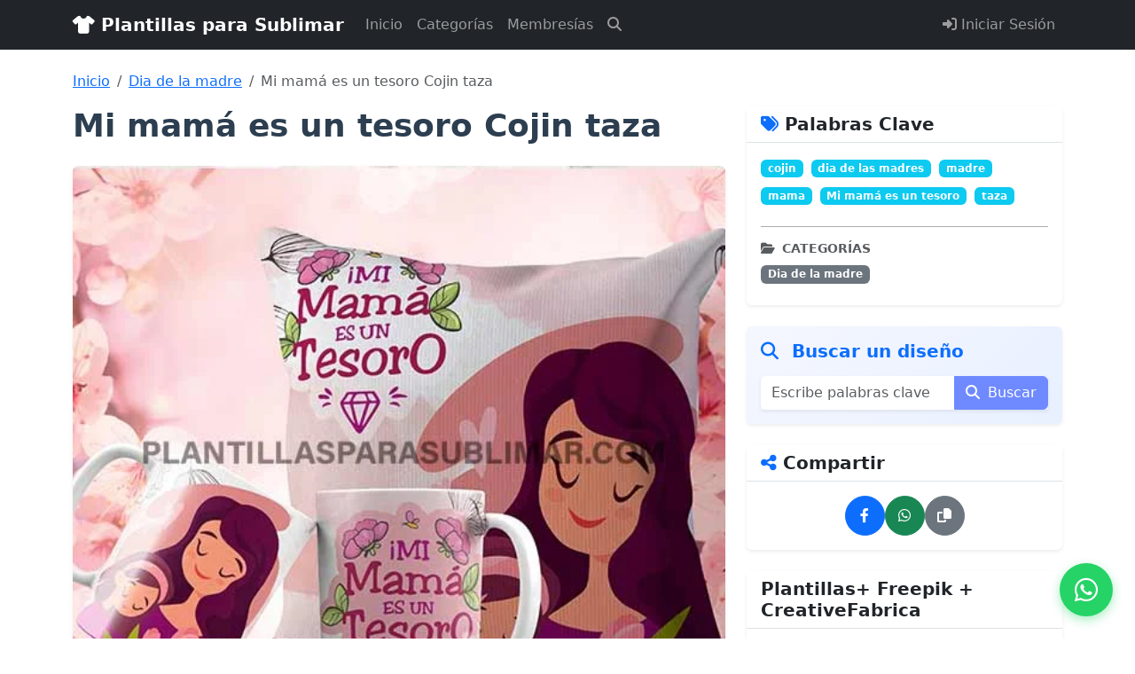

--- FILE ---
content_type: text/html; charset=UTF-8
request_url: https://plantillasparasublimar.com/mi-mama-es-un-tesoro-cojin-taza/
body_size: 14076
content:

















<!DOCTYPE html>
<html lang="es">
<head>
    <meta charset="UTF-8">
    <meta name="viewport" content="width=device-width, initial-scale=1.0">
    <title>Mi mamá es un tesoro Cojin taza - Plantillas Gratis - Plantillas para Sublimar</title>
<meta name="description" content="Descarga gratis: Mi mamá es un tesoro Cojin taza.     Plantilla  Mi mamá es un tesoro Cojin taza   Categoría Sublimación DIA DE  LA MADRE   Total diseños: 2   Formato del diseño...">
<meta property="og:title" content="Mi mamá es un tesoro Cojin taza - Plantillas Gratis">
<meta property="og:description" content="Descarga gratis: Mi mamá es un tesoro Cojin taza.     Plantilla  Mi mamá es un tesoro Cojin taza   Categoría Sublimación DIA DE  LA MADRE   Total diseños: 2   Formato del diseño...">
<meta property="og:url" content="https://plantillasparasublimar.com/mi-mama-es-un-tesoro-cojin-taza">
<meta property="og:type" content="article">
<meta property="og:site_name" content="Plantillas para Sublimar">
<meta property="og:image" content="https://plantillasparasublimar.com/wp-content/uploads/2021/04/Mi-mama-es-un-Tesora-Taza-Cojin-Sublimar.jpg">
<meta name="twitter:card" content="summary_large_image">
<meta name="twitter:title" content="Mi mamá es un tesoro Cojin taza - Plantillas Gratis">
<meta name="twitter:description" content="Descarga gratis: Mi mamá es un tesoro Cojin taza.     Plantilla  Mi mamá es un tesoro Cojin taza   Categoría Sublimación DIA DE  LA MADRE   Total diseños: 2   Formato del diseño...">
<meta name="twitter:image" content="https://plantillasparasublimar.com/wp-content/uploads/2021/04/Mi-mama-es-un-Tesora-Taza-Cojin-Sublimar.jpg">
    <link rel="dns-prefetch" href="//cdn.jsdelivr.net">
    <link rel="dns-prefetch" href="//cdnjs.cloudflare.com">
    <link rel="dns-prefetch" href="//fonts.googleapis.com">
    <link rel="dns-prefetch" href="//fonts.gstatic.com">
    <link rel="preconnect" href="https://cdn.jsdelivr.net" crossorigin>
    <link rel="preconnect" href="https://cdnjs.cloudflare.com" crossorigin>
    <link rel="preconnect" href="https://cdn.jsdelivr.net" crossorigin>
    <link rel="preconnect" href="https://cdnjs.cloudflare.com" crossorigin>
    <link rel="preconnect" href="https://fonts.googleapis.com">
    <link rel="preconnect" href="https://fonts.gstatic.com" crossorigin>
    <link rel="preload" href="https://plantillasparasublimar.com/assets/css/style.css" as="style">
    <link rel="stylesheet" href="https://plantillasparasublimar.com/assets/css/style.css">
    <!-- Cargar CSS no crítico de forma no bloqueante -->
    <link rel="preload" as="style" href="https://plantillasparasublimar.com/assets/css/download-protection.css">
    <link rel="stylesheet" href="https://plantillasparasublimar.com/assets/css/download-protection.css" media="print" onload="this.media='all'">
    <noscript><link rel="stylesheet" href="https://plantillasparasublimar.com/assets/css/download-protection.css"></noscript>
    <link rel="preload" as="style" href="https://cdn.jsdelivr.net/npm/bootstrap@5.3.0/dist/css/bootstrap.min.css" crossorigin="anonymous">
    <link rel="stylesheet" href="https://cdn.jsdelivr.net/npm/bootstrap@5.3.0/dist/css/bootstrap.min.css" media="print" onload="this.media='all'" crossorigin="anonymous">
    <noscript><link rel="stylesheet" href="https://cdn.jsdelivr.net/npm/bootstrap@5.3.0/dist/css/bootstrap.min.css" crossorigin="anonymous"></noscript>
    <link rel="preload" as="style" href="https://cdnjs.cloudflare.com/ajax/libs/font-awesome/6.4.0/css/all.min.css" crossorigin="anonymous">
    <link rel="stylesheet" href="https://cdnjs.cloudflare.com/ajax/libs/font-awesome/6.4.0/css/all.min.css" media="print" onload="this.media='all'" crossorigin="anonymous">
    <noscript><link rel="stylesheet" href="https://cdnjs.cloudflare.com/ajax/libs/font-awesome/6.4.0/css/all.min.css" crossorigin="anonymous"></noscript>
    <!-- Preload de fuentes usadas por Font Awesome para reducir el tiempo a texto visible -->
    <link rel="preload" as="font" type="font/woff2" crossorigin href="https://cdnjs.cloudflare.com/ajax/libs/font-awesome/6.4.0/webfonts/fa-solid-900.woff2">
    <link rel="preload" as="font" type="font/woff2" crossorigin href="https://cdnjs.cloudflare.com/ajax/libs/font-awesome/6.4.0/webfonts/fa-brands-400.woff2">
    <style>
        /* Evitar FOIT: mostrar fallback inmediatamente y hacer swap cuando cargue la webfont */
        @font-face {
            font-family: "Font Awesome 6 Free";
            font-style: normal;
            font-weight: 900;
            font-display: swap;
            src: url("https://cdnjs.cloudflare.com/ajax/libs/font-awesome/6.4.0/webfonts/fa-solid-900.woff2") format("woff2");
        }
        @font-face {
            font-family: "Font Awesome 6 Brands";
            font-style: normal;
            font-weight: 400;
            font-display: swap;
            src: url("https://cdnjs.cloudflare.com/ajax/libs/font-awesome/6.4.0/webfonts/fa-brands-400.woff2") format("woff2");
        }
    </style>
</head>
<body>
    <nav class="navbar navbar-expand-lg navbar-dark bg-dark">
        <div class="container">
            <a class="navbar-brand" href="https://plantillasparasublimar.com/">
                <i class="fas fa-tshirt"></i> Plantillas para Sublimar            </a>
            <button class="navbar-toggler" type="button" data-bs-toggle="collapse" data-bs-target="#navbarNav">
                <span class="navbar-toggler-icon"></span>
            </button>
            <div class="collapse navbar-collapse" id="navbarNav">
                <ul class="navbar-nav me-auto">
                    <li class="nav-item">
                        <a class="nav-link" href="https://plantillasparasublimar.com/">Inicio</a>
                    </li>
                    <li class="nav-item">
                        <a class="nav-link" href="https://plantillasparasublimar.com/categorias.php">Categorías</a>
                    </li>
                    <li class="nav-item">
                        <a class="nav-link" href="https://plantillasparasublimar.com/membresias.php">Membresías</a>
                    </li>
                    <li class="nav-item d-flex align-items-center">
                        <button class="btn btn-link nav-link p-0 ms-lg-2" type="button" data-bs-toggle="modal" data-bs-target="#searchModal" aria-label="Buscar">
                            <i class="fas fa-magnifying-glass"></i>
                        </button>
                    </li>
                </ul>
                <ul class="navbar-nav ms-auto">
                                            <li class="nav-item">
                            <a class="nav-link" href="https://plantillasparasublimar.com/auth/login.php">
                                <i class="fas fa-sign-in-alt"></i> Iniciar Sesión
                            </a>
                        </li>
                                    </ul>
            </div>
        </div>
    </nav>
    <div class="modal fade" id="searchModal" tabindex="-1" aria-labelledby="searchModalLabel" aria-hidden="true">
        <div class="modal-dialog modal-dialog-centered modal-lg">
            <div class="modal-content">
                <div class="modal-header border-0">
                    <h5 class="modal-title" id="searchModalLabel">Buscar plantillas</h5>
                    <button type="button" class="btn-close" data-bs-dismiss="modal" aria-label="Cerrar"></button>
                </div>
                <div class="modal-body">
                    <form action="https://plantillasparasublimar.com/buscar" method="get" class="search-modal-form">
                        <div class="input-group input-group-lg">
                            <span class="input-group-text bg-white"><i class="fas fa-search"></i></span>
                            <input type="search"
                                   name="q"
                                   class="form-control"
                                   placeholder="Ej. la casa navideña, taza png…"
                                   autocomplete="off"
                                   minlength="3"
                                   maxlength="100"
                                   required>
                            <button class="btn btn-primary" type="submit">Buscar</button>
                        </div>
                        <p class="mt-3 mb-0 text-muted small">
                            Escribe palabras clave del título para encontrar publicaciones rápidamente.
                        </p>
                    </form>
                </div>
            </div>
        </div>
    </div>
    <script>
        document.addEventListener('DOMContentLoaded', function () {
            var searchModal = document.getElementById('searchModal');
            if (!searchModal) return;
            searchModal.addEventListener('shown.bs.modal', function () {
                var input = searchModal.querySelector('input[name="q"]');
                if (input) input.focus();
            });
        });
    </script>
        <main class="container my-4">

<nav aria-label="breadcrumb"><ol class="breadcrumb"><li class="breadcrumb-item"><a href="https://plantillasparasublimar.com/">Inicio</a></li><li class="breadcrumb-item"><a href="https://plantillasparasublimar.com/?categoria=dia-de-la-madre">Dia de la madre</a></li><li class="breadcrumb-item active">Mi mamá es un tesoro Cojin taza</li></ol></nav><div class="row justify-content-center">
    <!-- CONTENIDO PRINCIPAL -->
    <div class="col-lg-8">
        <article class="publication-content">
            <!-- Header -->
            <header class="mb-4">
                <div class="d-flex justify-content-between align-items-start mb-3">
                    <h1 class="mb-0 fw-bold">Mi mamá es un tesoro Cojin taza</h1>
                    <div class="d-flex gap-2 align-items-center">
                                                                    </div>
                </div>
            </header>
            
            <!-- Media (Imagen/Galería) -->
                    <div class="mb-5">
            <div class="shadow-sm rounded overflow-hidden">
                <div class="watermark-container"><img src="https://plantillasparasublimar.com/wp-content/uploads/2021/04/Mi-mama-es-un-Tesora-Taza-Cojin-Sublimar.jpg" alt="Mi mamá es un tesoro Cojin taza" class="img-fluid img-fluid w-100" loading="eager" width="546" height="480"><div class="watermark-overlay"></div></div>            </div>
        </div>
                
            <!-- Compra / Descarga -->
                <div class="mb-5">
        
                        <div class="mt-3">
        <div class="alert alert-info border-0 shadow-sm mb-3 alert-permanent">
            <h6 class="fw-bold mb-2"><i class="fas fa-shopping-cart me-2"></i> Comprar este diseño · Descarga automática (.ZIP)</h6>
            <p class="mb-0">Precio: <strong>$2.00 USD</strong></p>
        </div>
        <div class="d-grid gap-2">
                            <form action="https://www.paypal.com/cgi-bin/webscr" method="post" class="d-grid">
                    <input type="hidden" name="cmd" value="_xclick">
                    <input type="hidden" name="business" value="plantillasparasublimar@hotmail.com">
                    <input type="hidden" name="item_name" value="Mi mamá es un tesoro Cojin taza">
                    <input type="hidden" name="amount" value="2.00">
                    <input type="hidden" name="currency_code" value="USD">
                    <input type="hidden" name="custom" value="purchase_post_620">
                    <input type="hidden" name="return" value="https://plantillasparasublimar.com/compras/confirm.php?post=620&amp;method=paypal&amp;token=abe4ba0b51042f75dc37d0c67c8e39012f6d894849c0470054be872fa4f3a673">
                    <input type="hidden" name="cancel_return" value="https://plantillasparasublimar.com/mi-mama-es-un-tesoro-cojin-taza">
                    <input type="hidden" name="rm" value="1">
                    <button type="submit" class="btn btn-primary w-100">
                        <i class="fab fa-paypal me-2"></i> Comprar con PayPal
                    </button>
                </form>
            
                            <form action="https://plantillasparasublimar.com/compras/stripe_create.php" method="post">
                    <input type="hidden" name="post_id" value="620">
                    <button type="submit" class="btn btn-outline-primary w-100">
                        <i class="fas fa-credit-card me-2"></i> Pagar con tarjeta de crédito o débito
                    </button>
                </form>
                    </div>
        <p class="small text-muted mt-3 mb-0">
            El cobro se procesa en tu moneda local. Clientes de México pueden solicitar pago por transferencia u OXXO escribiéndonos a <a href="https://wa.me/525624755686" target="_blank" rel="noopener noreferrer">WhatsApp</a>. Si tienes duda de c&oacute;mo comprar el dise&ntilde;o da clic <a href="#" data-bs-toggle="modal" data-bs-target="#purchaseHelpModal">aqu&iacute;</a>.
        </p>
    </div>
        <div class="modal fade" id="purchaseHelpModal" tabindex="-1" aria-labelledby="purchaseHelpModalLabel" aria-hidden="true">
        <div class="modal-dialog modal-lg modal-dialog-centered">
            <div class="modal-content">
                <div class="modal-header">
                    <h5 class="modal-title" id="purchaseHelpModalLabel">
                        <i class="fas fa-question-circle me-2"></i>¿C&oacute;mo comprar y descargar tu dise&ntilde;o?
                    </h5>
                    <button type="button" class="btn-close" data-bs-dismiss="modal" aria-label="Cerrar"></button>
                </div>
                <div class="modal-body">
                    <ol class="mb-4">
                        <li class="mb-3">
                            <strong>Elige tu forma de pago.</strong> Puedes pagar directamente con PayPal o seleccionar <em>Pagar con tarjeta</em> para usar tarjeta de cr&eacute;dito/d&eacute;bito mediante Stripe.
                        </li>
                        <li class="mb-3">
                            <strong>Completa el pago.</strong> Tras confirmar el pago la pasarela te redirigir&aacute; autom&aacute;ticamente al formulario de registro o inicio de sesi&oacute;n.
                        </li>
                        <li class="mb-3">
                            <strong>Reg&iacute;strate o inicia sesi&oacute;n.</strong> Si es tu primera compra crea tu cuenta con el mismo correo que usaste en el pago. Si ya tienes cuenta solo inicia sesi&oacute;n.
                        </li>
                        <li class="mb-3">
                            <strong>Descarga tu archivo.</strong> Una vez autenticado, ve a <em>Mis Descargas</em> y haz clic en el dise&ntilde;o que acabas de adquirir para descargar el archivo .ZIP de forma inmediata.
                        </li>
                    </ol>
                    <p class="mb-0">
                        ¿Necesitas ayuda extra? Escr&iacute;benos por <a href="https://wa.me/525624755686" target="_blank" rel="noopener noreferrer">WhatsApp</a> con tu comprobante y el nombre del dise&ntilde;o.
                    </p>
                </div>
                <div class="modal-footer">
                    <button type="button" class="btn btn-secondary" data-bs-dismiss="modal">Cerrar</button>
                </div>
            </div>
        </div>
    </div>
                </div>
    
            <!-- Descripción estructurada -->
                        
            <!-- Contenido -->
            <div class="post-content mb-5" style="font-size: 1.05rem; line-height: 1.8; color: #333;">
                <table> <tbody> <tr> <td> <h3>Plantilla</h3> </td> <td>Mi mamá es un tesoro Cojin taza</td> </tr> <tr> <td><strong>Categoría Sublimación</strong></td> <td>DIA DE  LA MADRE</td> </tr> <tr> <td>Total diseños:</td> <td>2</td> </tr> <tr> <td>Formato del diseño</td> <td>PSD EDITABLE PHOTOSHOP</td> </tr> <tr> <td>Tamaño:</td> <td>20 MB</td> </tr> <tr> <td>Link de descarga:</td> <td><strong> <span class="download-locked"><i class="fas fa-lock"></i></span></strong></td> </tr> <tr> <td><strong><a href="https://plantillasparasublimar.com/como-comprar/" target="_blank" rel="noopener noreferrer">Ayuda</a></strong></td> <td><a href="https://plantillasparasublimar.com/como-comprar/" target="_blank" rel="noopener noreferrer">¿Eres nuevo y quieres comprar?</a></td> </tr> <tr> <td></td> <td></td> </tr> </tbody> </table> <pre><script src="https://pagead2.googlesyndication.com/pagead/js/adsbygoogle.js" async=""></script> <ins class="adsbygoogle" style="display: block; text-align: center;" data-ad-layout="in-article" data-ad-format="fluid" data-ad-client="ca-pub-5357013427057770" data-ad-slot="2011956958"></ins> <script> (adsbygoogle = window.adsbygoogle || []).push({}); </script></pre> <hr /> <h2><span style="color: #800000;">Formas de compra</span></h2> <hr class="wp-block-separator" /> <table class="table" style="width: 380px; height: 254px;"> <tbody> <tr> <td><strong><a href="https://plantillasparasublimar.com/comprarmembresia/" target="_blank" rel="noopener noreferrer"><span style="color: #ff0000;">COMPRAR MEMBRESIA:</span> </a></strong>Acceso a todos los diseños Inversión $18 Dolares. <strong><span style="color: #ff00ff;"><a style="color: #ff00ff;" href="https://plantillasparasublimar.com/comprarmembresia/" target="_blank" rel="noopener noreferrer">Ver más información de la membresia y planes.</a></span></strong></td> <td></td> </tr> <tr> <td><b><span style="color: #ff0000;">COMPRAR ESTE DISEÑO:</span> Inversión $2 dolares .</b></td> <td></td> </tr> </tbody> </table> &nbsp;            </div>

            <!-- Publicidad -->
                            <div class="card border-0 shadow-sm mb-4">
                    <div class="card-body d-flex justify-content-center">
                        <div class="adsense-placeholder d-flex justify-content-center align-items-center"
                             data-ad-client="ca-pub-5357013427057770"
                             data-ad-slot="9456876165"
                             data-ad-width="250"
                             data-ad-height="250"
                             style="min-height:250px;">
                            <span class="text-muted small">Cargando anuncio…</span>
                        </div>
                    </div>
                </div>
                        
            <!-- Navegación -->
                <div class="mt-4 pt-4 border-top">
        <div class="row">
            <div class="col-md-6 mb-3 mb-md-0">
                                    <a href="https://plantillasparasublimar.com/aqui-toma-super-mama-heroina" 
                       class="btn btn-outline-primary w-100 text-start d-flex align-items-center p-2">
                        <i class="fas fa-chevron-left me-2"></i> 
                                                    <img src="https://plantillasparasublimar.com/wp-content/uploads/2021/04/AquiTomaSupermamaSublimarTaza.jpg" 
                                 alt="" class="rounded me-2" 
                                 style="width: 50px; height: 50px; object-fit: cover;">
                                                <div class="flex-grow-1 overflow-hidden">
                            <small class="d-block text-muted">Anterior</small>
                            <strong class="text-truncate d-block">Aqui toma super mama Heroina</strong>
                        </div>
                    </a>
                            </div>
            <div class="col-md-6">
                                    <a href="https://plantillasparasublimar.com/mama-increible-cojin-taza" 
                       class="btn btn-outline-primary w-100 text-end d-flex align-items-center justify-content-end p-2">
                        <div class="flex-grow-1 overflow-hidden me-2">
                            <small class="d-block text-muted">Siguiente</small>
                            <strong class="text-truncate d-block">Mamá Increible Cojin Taza</strong>
                        </div>
                                                    <img src="https://plantillasparasublimar.com/wp-content/uploads/2021/04/MamaIncrible-CojinTazaSublimar.jpg" 
                                 alt="" class="rounded me-2" 
                                 style="width: 50px; height: 50px; object-fit: cover;">
                                                <i class="fas fa-chevron-right"></i>
                    </a>
                            </div>
        </div>
    </div>
            </article>
    </div>
    
    <!-- SIDEBAR -->
    <div class="col-lg-4">
        <div class="sticky-top" style="top: 20px; z-index: 0;">
                <div class="card mb-4 shadow-sm border-0">
        <div class="card-header bg-white border-bottom">
            <h5 class="mb-0 fw-bold"><i class="fas fa-tags text-primary"></i> Palabras Clave</h5>
        </div>
        <div class="card-body">
                                    <a href="https://plantillasparasublimar.com/buscar?q=cojin" 
                           class="badge bg-info text-decoration-none me-1 mb-2 d-inline-block">
                            cojin                        </a>
                                    <a href="https://plantillasparasublimar.com/buscar?q=dia+de+las+madres" 
                           class="badge bg-info text-decoration-none me-1 mb-2 d-inline-block">
                            dia de las madres                        </a>
                                    <a href="https://plantillasparasublimar.com/buscar?q=madre" 
                           class="badge bg-info text-decoration-none me-1 mb-2 d-inline-block">
                            madre                        </a>
                                    <a href="https://plantillasparasublimar.com/buscar?q=mama" 
                           class="badge bg-info text-decoration-none me-1 mb-2 d-inline-block">
                            mama                        </a>
                                    <a href="https://plantillasparasublimar.com/buscar?q=Mi+mam%C3%A1+es+un+tesoro" 
                           class="badge bg-info text-decoration-none me-1 mb-2 d-inline-block">
                            Mi mamá es un tesoro                        </a>
                                    <a href="https://plantillasparasublimar.com/buscar?q=taza" 
                           class="badge bg-info text-decoration-none me-1 mb-2 d-inline-block">
                            taza                        </a>
            
                                                <hr class="text-muted opacity-50 my-3">
                                <h6 class="fw-bold text-muted text-uppercase small mb-2">
                    <i class="fas fa-folder-open me-2"></i>Categorías
                </h6>
                                    <a href="https://plantillasparasublimar.com/?categoria=dia-de-la-madre"
                       class="badge bg-secondary text-decoration-none me-1 mb-2 d-inline-block">
                        Dia de la madre                    </a>
                                    </div>
    </div>
        <form action="https://www.google.com/search" method="get" target="_blank" class="mb-4">
        <div class="card border-0 shadow-sm" style="background: linear-gradient(135deg, #f5f7ff 0%, #e8f0ff 100%);">
            <div class="card-body">
                <h5 class="fw-bold text-primary mb-3">
                    <i class="fas fa-search me-2"></i> Buscar un diseño
                </h5>
                <input type="hidden" name="tbm" value="isch">
                <input type="hidden" name="as_sitesearch" value="plantillasparasublimar.com">
                <div class="input-group shadow-sm">
                    <input type="search"
                           class="form-control border-0"
                           name="q"
                           placeholder="Escribe palabras clave..."
                           required>
                    <button type="submit" class="btn btn-primary" style="background-color: #6f8aff; border-color: #6f8aff;">
                        <i class="fas fa-search me-1"></i> Buscar
                    </button>
                </div>
            </div>
        </div>
    </form>
        <div class="card mb-4 shadow-sm border-0">
        <div class="card-header bg-white border-bottom">
            <h5 class="mb-0 fw-bold"><i class="fas fa-share-alt text-primary"></i> Compartir</h5>
        </div>
        <div class="card-body">
            <div class="d-flex gap-2 justify-content-center">
                <a href="https://www.facebook.com/sharer/sharer.php?u=https%3A%2F%2Fplantillasparasublimar.com%2Fmi-mama-es-un-tesoro-cojin-taza" 
                   target="_blank" 
                   rel="noopener noreferrer"
                   class="btn btn-primary rounded-circle"
                   style="width: 45px; height: 45px; padding: 0; display: flex; align-items: center; justify-content: center;"
                   title="Compartir en Facebook">
                    <i class="fab fa-facebook-f"></i>
                </a>
                <a href="https://wa.me/?text=Mi+mam%C3%A1+es+un+tesoro+Cojin+taza%20https%3A%2F%2Fplantillasparasublimar.com%2Fmi-mama-es-un-tesoro-cojin-taza" 
                   target="_blank" 
                   rel="noopener noreferrer"
                   class="btn btn-success rounded-circle"
                   style="width: 45px; height: 45px; padding: 0; display: flex; align-items: center; justify-content: center;"
                   title="Compartir en WhatsApp">
                    <i class="fab fa-whatsapp"></i>
                </a>
                <button type="button" 
                        class="btn btn-secondary rounded-circle"
                        style="width: 45px; height: 45px; padding: 0; display: flex; align-items: center; justify-content: center;"
                        onclick="copyUrlToClipboard()"
                        id="copyUrlBtn"
                        title="Copiar URL">
                    <i class="fas fa-copy"></i>
                </button>
            </div>
            <input type="text" 
                   id="postUrl" 
                   value="https://plantillasparasublimar.com/mi-mama-es-un-tesoro-cojin-taza" 
                   class="d-none" 
                   readonly>
        </div>
    </div>
    	<div class="card mb-4 shadow-sm border-0">
		<div class="card-header bg-white border-bottom">
			<h5 class="mb-0 fw-bold">Plantillas+ Freepik + CreativeFabrica</h5>
		</div>
		<a href="https://plantillasparasublimar.com/membresias.php" class="d-flex justify-content-center align-items-center p-3" aria-label="Ver membresías">
			<img src="https://plantillasparasublimar.com/assets/ads/membresiaSublimacion.jpeg"
				 alt="Promoción Membresías"
				 width="250"
				 height="250"
				 style="width:250px;height:250px;object-fit:cover;border-radius:.25rem;">
		</a>
	</div>
        <div class="card mb-4 shadow-sm border-0">
        <div class="card-header bg-white border-bottom">
            <h5 class="mb-0 fw-bold"><i class="fas fa-th text-primary"></i> Diseños Relacionados</h5>
        </div>
        <div class="card-body">
                            <div class="row g-2">
                                            <div class="col-6">
                            <div class="card h-100 shadow-sm border-0">
                                                                    <a href="https://plantillasparasublimar.com/bluey-mom-mommy-png-dia-de-la-madre" class="text-decoration-none">
                                        <div class="watermark-container"><img src="https://plantillasparasublimar.com/wp-content/uploads/2025/05/bluey-mom-mommy-png-dia-de-la-madre.jpg" alt="bluey mom mommy png dia de la madre" class="img-fluid card-img-top" loading="lazy" width="850" height="560"><div class="watermark-overlay"></div></div>                                    </a>
                                                                <div class="card-body p-2">
                                    <h6 class="card-title mb-0 small">
                                        <a href="https://plantillasparasublimar.com/bluey-mom-mommy-png-dia-de-la-madre" class="text-decoration-none text-dark">
                                            bluey mom mommy png dia de la madre                                        </a>
                                    </h6>
                                </div>
                            </div>
                        </div>
                                                <div class="col-6">
                            <div class="card h-100 shadow-sm border-0">
                                                                    <a href="https://plantillasparasublimar.com/vectores-dtf-playeras-dia-de-la-madre" class="text-decoration-none">
                                        <div class="watermark-container"><img src="https://plantillasparasublimar.com/wp-content/uploads/2025/05/vectores-dtf-playeras-dia-de-la-madre.jpg" alt="vectores-dtf-playeras-dia-de-la-madre" class="img-fluid card-img-top" loading="lazy" width="840" height="640"><div class="watermark-overlay"></div></div>                                    </a>
                                                                <div class="card-body p-2">
                                    <h6 class="card-title mb-0 small">
                                        <a href="https://plantillasparasublimar.com/vectores-dtf-playeras-dia-de-la-madre" class="text-decoration-none text-dark">
                                            vectores-dtf-playeras-dia-de-la-madre                                        </a>
                                    </h6>
                                </div>
                            </div>
                        </div>
                                                <div class="col-6">
                            <div class="card h-100 shadow-sm border-0">
                                                                    <a href="https://plantillasparasublimar.com/plantillas-eres-una-mama-increible-corazon" class="text-decoration-none">
                                        <div class="watermark-container"><img src="https://plantillasparasublimar.com/wp-content/uploads/2025/05/plantillas-eres-una-mama-incrible-corazon.jpg" alt="plantillas-eres-una-mama-increible-corazon" class="img-fluid card-img-top" loading="lazy" width="850" height="560"><div class="watermark-overlay"></div></div>                                    </a>
                                                                <div class="card-body p-2">
                                    <h6 class="card-title mb-0 small">
                                        <a href="https://plantillasparasublimar.com/plantillas-eres-una-mama-increible-corazon" class="text-decoration-none text-dark">
                                            plantillas-eres-una-mama-increible-coraz...                                        </a>
                                    </h6>
                                </div>
                            </div>
                        </div>
                                                <div class="col-6">
                            <div class="card h-100 shadow-sm border-0">
                                                                    <a href="https://plantillasparasublimar.com/princesas-madre-e-hijo-vector-png" class="text-decoration-none">
                                        <div class="watermark-container"><img src="https://plantillasparasublimar.com/wp-content/uploads/2025/05/princesas-madre-e-hijo-vector-png.jpg" alt="princesas-madre-e-hijo-vector-png" class="img-fluid card-img-top" loading="lazy" width="850" height="560"><div class="watermark-overlay"></div></div>                                    </a>
                                                                <div class="card-body p-2">
                                    <h6 class="card-title mb-0 small">
                                        <a href="https://plantillasparasublimar.com/princesas-madre-e-hijo-vector-png" class="text-decoration-none text-dark">
                                            princesas-madre-e-hijo-vector-png                                        </a>
                                    </h6>
                                </div>
                            </div>
                        </div>
                                        </div>
                        </div>
    </div>
            </div>
    </div>
</div>

<!-- Script para copiar URL -->
<script>
function copyUrlToClipboard() {
    const urlInput = document.getElementById('postUrl');
    const btn = document.getElementById('copyUrlBtn');
    if (!urlInput || !btn) return;
    
    const originalText = btn.innerHTML;
    urlInput.select();
    urlInput.setSelectionRange(0, 99999);
    
    try {
        if (navigator.clipboard && navigator.clipboard.writeText) {
            navigator.clipboard.writeText(urlInput.value).then(function() {
                btn.innerHTML = '<i class="fas fa-check"></i> ¡Copiado!';
                btn.classList.remove('btn-secondary');
                btn.classList.add('btn-success');
                setTimeout(function() {
                    btn.innerHTML = originalText;
                    btn.classList.remove('btn-success');
                    btn.classList.add('btn-secondary');
                }, 2000);
            });
        } else {
            document.execCommand('copy');
            btn.innerHTML = '<i class="fas fa-check"></i> ¡Copiado!';
            btn.classList.remove('btn-secondary');
            btn.classList.add('btn-success');
            setTimeout(function() {
                btn.innerHTML = originalText;
                btn.classList.remove('btn-success');
                btn.classList.add('btn-secondary');
            }, 2000);
        }
    } catch (err) {
        console.error('Error al copiar:', err);
    }
}
</script>

    </main>
    
    <!-- Footer optimizado para SEO -->
    <footer class="bg-dark text-light py-5 mt-5">
        <div class="container">
            <div class="row g-4">
                <!-- Columna 1: Información del sitio -->
                <div class="col-lg-4 col-md-6 mb-4 mb-md-0">
                    <h5 class="fw-bold mb-3">
                        <i class="fas fa-tshirt text-primary"></i> Plantillas para Sublimar                    </h5>
                    <p class="text-light mb-3">
                        Plantillas de sublimación y DTF profesionales                    </p>
                    <p class="text-muted small mb-3">
                        Miles de plantillas de sublimación profesionales, vectores, semitonos y diseños DTF editables para tus proyectos.
                    </p>
                    
                    <!-- Redes Sociales -->
                    <div class="d-flex gap-2 mb-3">
                        <a href="https://www.facebook.com" 
                           target="_blank" 
                           rel="noopener noreferrer"
                           class="btn btn-outline-light btn-sm rounded-circle"
                           style="width: 40px; height: 40px; padding: 0; display: flex; align-items: center; justify-content: center;"
                           aria-label="Síguenos en Facebook">
                            <i class="fab fa-facebook-f"></i>
                        </a>
                        <a href="https://wa.me/525624755686" 
                           target="_blank" 
                           rel="noopener noreferrer"
                           class="btn btn-outline-light btn-sm rounded-circle"
                           style="width: 40px; height: 40px; padding: 0; display: flex; align-items: center; justify-content: center;"
                           aria-label="Contáctanos por WhatsApp">
                            <i class="fab fa-whatsapp"></i>
                        </a>
                        <a href="https://www.instagram.com" 
                           target="_blank" 
                           rel="noopener noreferrer"
                           class="btn btn-outline-light btn-sm rounded-circle"
                           style="width: 40px; height: 40px; padding: 0; display: flex; align-items: center; justify-content: center;"
                           aria-label="Síguenos en Instagram">
                            <i class="fab fa-instagram"></i>
                        </a>
                    </div>
                </div>
                
                <!-- Columna 2: Enlaces rápidos -->
                <div class="col-lg-2 col-md-6 mb-4 mb-md-0">
                    <h6 class="fw-bold mb-3 text-uppercase">Navegación</h6>
                    <ul class="list-unstyled">
                        <li class="mb-2">
                            <a href="https://plantillasparasublimar.com/recomendaciones.php" class="text-light text-decoration-none">
                                <i class="fas fa-star me-2 text-warning"></i>Recomendaciones
                            </a>
                        </li>
                        <li class="mb-2">
                            <a href="https://plantillasparasublimar.com/" class="text-light text-decoration-none">
                                <i class="fas fa-home me-2"></i>Inicio
                            </a>
                        </li>
                        <li class="mb-2">
                            <a href="https://plantillasparasublimar.com/descargas-gratis-freepik-creative-fabrica.php" class="text-light text-decoration-none">
                                <i class="fas fa-bolt me-2"></i>Descargas Gratis Freepik y Creative Fabrica
                            </a>
                        </li>
                        <li class="mb-2">
                            <a href="https://plantillasparasublimar.com/categorias.php" class="text-light text-decoration-none">
                                <i class="fas fa-folder me-2"></i>Categorías
                            </a>
                        </li>
                        <li class="mb-2">
                            <a href="https://plantillasparasublimar.com/buscar" class="text-light text-decoration-none">
                                <i class="fas fa-search me-2"></i>Búsqueda
                            </a>
                        </li>
                        <li class="mb-2">
                            <a href="https://plantillasparasublimar.com/membresias" class="text-light text-decoration-none">
                                <i class="fas fa-crown me-2"></i>Membresías
                            </a>
                        </li>
                        <li class="mb-2">
                            <a href="https://plantillasparasublimar.com/dudas-sublimacion-dtf.php" class="text-light text-decoration-none">
                                <i class="fas fa-circle-question me-2"></i>Dudas en Sublimación y DTF
                            </a>
                        </li>
                                                    <li class="mb-2">
                                <a href="https://plantillasparasublimar.com/auth/login.php" class="text-light text-decoration-none">
                                    <i class="fas fa-sign-in-alt me-2"></i>Iniciar Sesión
                                </a>
                            </li>
                                            </ul>
                </div>
                
                <!-- Columna 3: Categorías principales -->
                <div class="col-lg-3 col-md-6 mb-4 mb-md-0">
                    <h6 class="fw-bold mb-3 text-uppercase">Categorías Populares</h6>
                                        <ul class="list-unstyled">
                                                                                    <li class="mb-2">
                                    <a href="https://plantillasparasublimar.com/?categoria=3d-impresion" 
                                       class="text-light text-decoration-none small">
                                        <i class="fas fa-tag me-1"></i>3D Impresion                                    </a>
                                </li>
                                                            <li class="mb-2">
                                    <a href="https://plantillasparasublimar.com/?categoria=actividades" 
                                       class="text-light text-decoration-none small">
                                        <i class="fas fa-tag me-1"></i>Actividades                                    </a>
                                </li>
                                                            <li class="mb-2">
                                    <a href="https://plantillasparasublimar.com/?categoria=agenda" 
                                       class="text-light text-decoration-none small">
                                        <i class="fas fa-tag me-1"></i>Agenda                                    </a>
                                </li>
                                                            <li class="mb-2">
                                    <a href="https://plantillasparasublimar.com/?categoria=alimentos-bebidas" 
                                       class="text-light text-decoration-none small">
                                        <i class="fas fa-tag me-1"></i>Alimentos-Bebidas                                    </a>
                                </li>
                                                            <li class="mb-2">
                                    <a href="https://plantillasparasublimar.com/?categoria=anime" 
                                       class="text-light text-decoration-none small">
                                        <i class="fas fa-tag me-1"></i>Anime                                    </a>
                                </li>
                                                            <li class="mb-2">
                                    <a href="https://plantillasparasublimar.com/?categoria=ano-nuevo" 
                                       class="text-light text-decoration-none small">
                                        <i class="fas fa-tag me-1"></i>Año Nuevo                                    </a>
                                </li>
                                                            <li class="mb-2">
                                    <a href="https://plantillasparasublimar.com/?categoria=autos" 
                                       class="text-light text-decoration-none small">
                                        <i class="fas fa-tag me-1"></i>Autos                                    </a>
                                </li>
                                                            <li class="mb-2">
                                    <a href="https://plantillasparasublimar.com/?categoria=baby-shower" 
                                       class="text-light text-decoration-none small">
                                        <i class="fas fa-tag me-1"></i>Baby Shower                                    </a>
                                </li>
                                                        <li class="mt-3">
                                <a href="https://plantillasparasublimar.com/categorias.php" 
                                   class="text-primary text-decoration-none small fw-bold">
                                    <i class="fas fa-arrow-right me-1"></i>Ver todas las categorías
                                </a>
                            </li>
                                            </ul>
                </div>
                
                <!-- Columna 4: Información y contacto -->
                <div class="col-lg-3 col-md-6">
                    <h6 class="fw-bold mb-3 text-uppercase">Información</h6>
                    <ul class="list-unstyled">
                        <li class="mb-3">
                            <div class="d-flex align-items-start">
                                <i class="fas fa-envelope text-primary me-2 mt-1"></i>
                                <div>
                                    <small class="text-muted d-block">Email</small>
                                    <a href="mailto:contacto@plantillasparasublimar.com" 
                                       class="text-light text-decoration-none">
                                        contacto@plantillasparasublimar.com
                                    </a>
                                </div>
                            </div>
                        </li>
                        <li class="mb-3">
                            <div class="d-flex align-items-start">
                                <i class="fab fa-whatsapp text-success me-2 mt-1"></i>
                                <div>
                                    <small class="text-muted d-block">WhatsApp</small>
                                    <a href="https://wa.me/525624755686" 
                                       target="_blank"
                                       rel="noopener noreferrer"
                                       class="text-light text-decoration-none">
                                        +52 56 2475 5686
                                    </a>
                                </div>
                            </div>
                        </li>
                        <li class="mb-3">
                            <div class="d-flex align-items-start">
                                <i class="fas fa-clock text-info me-2 mt-1"></i>
                                <div>
                                    <small class="text-muted d-block">Horario</small>
                                    <span class="text-light small">Lun - Dom: 9:00 AM - 8:00 PM</span>
                                </div>
                            </div>
                        </li>
                    </ul>
                    
                    <!-- Enlaces legales -->
                    <div class="mt-4 pt-3 border-top border-secondary">
                        <ul class="list-unstyled small">
                            <li class="mb-2">
                                <a href="https://plantillasparasublimar.com/gracias-por-tu-compra" 
                                   class="text-muted text-decoration-none">
                                    Términos de Compra
                                </a>
                            </li>
                            <li class="mb-2">
                                <a href="https://plantillasparasublimar.com/sitemap.xml" 
                                   class="text-muted text-decoration-none"
                                   target="_blank"
                                   rel="noopener noreferrer">
                                    Mapa del Sitio
                                </a>
                            </li>
                        </ul>
                    </div>
                </div>
            </div>
            
            <!-- Línea divisoria -->
            <hr class="my-4 border-secondary">
            
            <!-- Copyright y enlaces adicionales -->
            <div class="row align-items-center">
                <div class="col-md-6 mb-3 mb-md-0">
                    <p class="text-muted small mb-0">
                        &copy; 2026 Plantillas para Sublimar. Todos los derechos reservados.
                    </p>
                    <p class="text-muted small mb-0 mt-1">
                        Diseños profesionales para sublimación, DTF y personalización.
                    </p>
                </div>
                <div class="col-md-6 text-md-end">
                    <div class="d-flex flex-wrap justify-content-md-end gap-3 small">
                        <a href="https://plantillasparasublimar.com/" class="text-muted text-decoration-none">Inicio</a>
                        <a href="https://plantillasparasublimar.com/categorias.php" class="text-muted text-decoration-none">Categorías</a>
                        <a href="https://plantillasparasublimar.com/membresias" class="text-muted text-decoration-none">Membresías</a>
                        <a href="https://plantillasparasublimar.com/sitemap.xml" 
                           class="text-muted text-decoration-none"
                           target="_blank"
                           rel="noopener noreferrer">Sitemap</a>
                    </div>
                </div>
            </div>
            
            <!-- Schema.org para SEO -->
            <script type="application/ld+json">
            {
                "@context": "https://schema.org",
                "@type": "Organization",
                "name": "Plantillas para Sublimar",
                "description": "Plantillas de sublimación y DTF profesionales",
                "url": "https://plantillasparasublimar.com/",
                "logo": "https://plantillasparasublimar.com/assets/images/logo.png",
                "contactPoint": {
                    "@type": "ContactPoint",
                    "telephone": "+52-56-2475-5686",
                    "contactType": "customer service",
                    "areaServed": "MX",
                    "availableLanguage": "Spanish"
                },
                "sameAs": [
                    "https://www.facebook.com",
                    "https://www.instagram.com"
                ]
            }
            </script>
        </div>
    </footer>
    
    <!-- Botón flotante de WhatsApp -->
    <a href="#" 
       id="whatsappButton" 
       class="whatsapp-float" 
       target="_blank" 
       rel="noopener noreferrer"
       title="Contáctanos por WhatsApp"
       aria-label="Contáctanos por WhatsApp">
        <i class="fab fa-whatsapp"></i>
    </a>
    
    <!-- Scripts -->
    <script src="https://cdn.jsdelivr.net/npm/bootstrap@5.3.0/dist/js/bootstrap.bundle.min.js" defer></script>
    <script src="https://plantillasparasublimar.com/assets/js/script.js" data-site-url="https://plantillasparasublimar.com/" defer></script>
    <script>
    // Configurar URL de WhatsApp con la URL actual de la página
    (function() {
        const whatsappButton = document.getElementById('whatsappButton');
        if (whatsappButton) {
            const currentUrl = window.location.href;
            const phoneNumber = '525624755686';
            const message = encodeURIComponent('Hola, me interesa esta página: ' + currentUrl);
            const whatsappUrl = `https://wa.me/${phoneNumber}?text=${message}`;
            whatsappButton.href = whatsappUrl;
        }
    })();
    </script>
        <script>
    (function () {
        function scheduleInit(callback) {
            if ('requestIdleCallback' in window) {
                window.requestIdleCallback(callback, { timeout: 2000 });
            } else {
                setTimeout(callback, 0);
            }
        }

        function initAdsensePlaceholders() {
            var placeholders = document.querySelectorAll('.adsense-placeholder');
            if (!placeholders.length) {
                return;
            }

            var scriptPromises = {};

            function loadAdsScript(client) {
                if (window.adsbygoogle && window.adsbygoogle.loaded) {
                    return Promise.resolve();
                }
                if (!client) {
                    return Promise.reject(new Error('Missing data-ad-client'));
                }
                if (!scriptPromises[client]) {
                    scriptPromises[client] = new Promise(function (resolve, reject) {
                        var script = document.createElement('script');
                        script.async = true;
                        script.src = 'https://pagead2.googlesyndication.com/pagead/js/adsbygoogle.js?client=' + encodeURIComponent(client);
                        script.crossOrigin = 'anonymous';
                        script.onload = function () {
                            resolve();
                        };
                        script.onerror = function (event) {
                            reject(event);
                        };
                        document.head.appendChild(script);
                    }).catch(function (error) {
                        console.warn('No se pudo cargar Google AdSense', error);
                        throw error;
                    });
                }
                return scriptPromises[client];
            }

            function renderSlot(el) {
                if (!el || el.dataset.adsLoaded === 'true') {
                    return;
                }

                var width = parseInt(el.dataset.adWidth, 10) || 250;
                var height = parseInt(el.dataset.adHeight, 10) || 250;

                el.dataset.adsLoaded = 'true';
                el.innerHTML = '';

                var ins = document.createElement('ins');
                ins.className = 'adsbygoogle';
                ins.style.display = 'inline-block';
                ins.style.width = width + 'px';
                ins.style.height = height + 'px';
                ins.setAttribute('data-ad-client', el.dataset.adClient);
                ins.setAttribute('data-ad-slot', el.dataset.adSlot);

                el.appendChild(ins);

                try {
                    (window.adsbygoogle = window.adsbygoogle || []).push({});
                } catch (error) {
                    console.warn('No se pudo inicializar el anuncio de AdSense', error);
                }
            }

            function activatePlaceholder(el) {
                if (!el || el.dataset.adsLoaded) {
                    return;
                }
                var client = el.dataset.adClient;
                var slot = el.dataset.adSlot;
                if (!client || !slot) {
                    return;
                }

                loadAdsScript(client)
                    .then(function () {
                        renderSlot(el);
                    })
                    .catch(function () {
                        el.dataset.adsLoaded = 'error';
                        el.innerHTML = '<span class="text-muted small">No se pudo cargar la publicidad.</span>';
                    });
            }

            if ('IntersectionObserver' in window) {
                var observer = new IntersectionObserver(function (entries) {
                    entries.forEach(function (entry) {
                        if (entry.isIntersecting) {
                            observer.unobserve(entry.target);
                            activatePlaceholder(entry.target);
                        }
                    });
                }, { rootMargin: '150px 0px' });

                placeholders.forEach(function (el) {
                    observer.observe(el);
                });
            } else {
                placeholders.forEach(function (el) {
                    activatePlaceholder(el);
                });
            }
        }

        function start() {
            scheduleInit(initAdsensePlaceholders);
        }

        if (document.readyState === 'loading') {
            document.addEventListener('DOMContentLoaded', start, { once: true });
        } else {
            start();
        }
    })();
    </script>
</body>
</html>

<script>
document.addEventListener('DOMContentLoaded', function () {
    try {
        fetch('https://plantillasparasublimar.com/api/registrar-visita.php?post_id=620', {
            credentials: 'same-origin'
        }).catch(function(error) {
            console.error('Error registrando visita:', error);
        });
    } catch (error) {
        console.error('Error registrando visita:', error);
    }
});
</script>


--- FILE ---
content_type: text/html; charset=utf-8
request_url: https://www.google.com/recaptcha/api2/aframe
body_size: 268
content:
<!DOCTYPE HTML><html><head><meta http-equiv="content-type" content="text/html; charset=UTF-8"></head><body><script nonce="kXIT5jA9QW4hJds08EoPIw">/** Anti-fraud and anti-abuse applications only. See google.com/recaptcha */ try{var clients={'sodar':'https://pagead2.googlesyndication.com/pagead/sodar?'};window.addEventListener("message",function(a){try{if(a.source===window.parent){var b=JSON.parse(a.data);var c=clients[b['id']];if(c){var d=document.createElement('img');d.src=c+b['params']+'&rc='+(localStorage.getItem("rc::a")?sessionStorage.getItem("rc::b"):"");window.document.body.appendChild(d);sessionStorage.setItem("rc::e",parseInt(sessionStorage.getItem("rc::e")||0)+1);localStorage.setItem("rc::h",'1768523641093');}}}catch(b){}});window.parent.postMessage("_grecaptcha_ready", "*");}catch(b){}</script></body></html>

--- FILE ---
content_type: text/css; charset=UTF-8
request_url: https://plantillasparasublimar.com/assets/css/style.css
body_size: 1679
content:
/**
 * Estilos principales para Plantillas para Sublimar
 */

@font-face {
    font-family: 'Font Awesome 6 Free';
    src: url('https://cdnjs.cloudflare.com/ajax/libs/font-awesome/6.4.0/webfonts/fa-solid-900.woff2') format('woff2');
    font-weight: 900;
    font-style: normal;
    font-display: swap;
}

@font-face {
    font-family: 'Font Awesome 6 Free';
    src: url('https://cdnjs.cloudflare.com/ajax/libs/font-awesome/6.4.0/webfonts/fa-regular-400.woff2') format('woff2');
    font-weight: 400;
    font-style: normal;
    font-display: swap;
}

@font-face {
    font-family: 'Font Awesome 6 Brands';
    src: url('https://cdnjs.cloudflare.com/ajax/libs/font-awesome/6.4.0/webfonts/fa-brands-400.woff2') format('woff2');
    font-weight: 400;
    font-style: normal;
    font-display: swap;
}

:root {
    --primary-color: #007bff;
    --secondary-color: #6c757d;
    --success-color: #28a745;
    --danger-color: #dc3545;
    --warning-color: #ffc107;
    --info-color: #17a2b8;
    --light-color: #f8f9fa;
    --dark-color: #343a40;
}

body {
    font-family: 'Segoe UI', Tahoma, Geneva, Verdana, sans-serif;
    line-height: 1.6;
    color: #333;
}

/* Cards de publicaciones */
.card {
    transition: transform 0.3s ease, box-shadow 0.3s ease;
    border: none;
    box-shadow: 0 2px 4px rgba(0,0,0,0.1);
}

.card:hover {
    transform: translateY(-5px);
    box-shadow: 0 4px 8px rgba(0,0,0,0.15);
}

.card-img-top {
    height: 200px;
    object-fit: cover;
    width: 100%;
}

/* Post content - Estilo minimalista */
.publication-content {
    max-width: 900px;
    margin: 0 auto;
}

.post-content {
    line-height: 1.9;
    color: #444;
    font-size: 1.05rem;
}

.post-content img {
    max-width: 100%;
    height: auto;
    border-radius: 8px;
    margin: 25px 0;
    box-shadow: 0 2px 8px rgba(0,0,0,0.1);
}

.post-content h1,
.post-content h2,
.post-content h3,
.post-content h4 {
    margin-top: 35px;
    margin-bottom: 18px;
    font-weight: 600;
    color: #2c3e50;
}

.post-content h2 {
    font-size: 1.75rem;
    border-bottom: 2px solid #e9ecef;
    padding-bottom: 10px;
}

.post-content h3 {
    font-size: 1.5rem;
}

.post-content p {
    margin-bottom: 18px;
}

.post-content ul,
.post-content ol {
    margin-bottom: 20px;
    padding-left: 30px;
}

.post-content li {
    margin-bottom: 8px;
}

.post-content blockquote {
    border-left: 4px solid var(--primary-color);
    padding-left: 20px;
    margin: 25px 0;
    font-style: italic;
    color: #666;
    background-color: #f8f9fa;
    padding: 15px 20px;
    border-radius: 4px;
}

.post-content a {
    color: var(--primary-color);
    text-decoration: none;
    border-bottom: 1px solid transparent;
    transition: border-color 0.3s;
}

.post-content a:hover {
    border-bottom-color: var(--primary-color);
}

.post-content code {
    background-color: #f4f4f4;
    padding: 2px 6px;
    border-radius: 3px;
    font-size: 0.9em;
}

.post-content pre {
    background-color: #f4f4f4;
    padding: 15px;
    border-radius: 5px;
    overflow-x: auto;
    margin: 20px 0;
}

/* Breadcrumbs */
.breadcrumb {
    background-color: transparent;
    padding: 0;
    margin-bottom: 20px;
}

.breadcrumb-item + .breadcrumb-item::before {
    content: ">";
    color: #6c757d;
}

/* Paginación */
.pagination .page-link {
    color: var(--primary-color);
}

.pagination .page-item.active .page-link {
    background-color: var(--primary-color);
    border-color: var(--primary-color);
}

/* Loading lazy */
img[loading="lazy"] {
    opacity: 0;
    transition: opacity 0.3s;
}

img[loading="lazy"].loaded {
    opacity: 1;
}

/* Estilos minimalistas para publicación */
.publication-content header h1 {
    font-size: 2.25rem;
    font-weight: 700;
    color: #2c3e50;
    line-height: 1.2;
    margin-bottom: 15px;
}

.publication-content .carousel-control-prev-icon,
.publication-content .carousel-control-next-icon {
    background-color: rgba(0,0,0,0.5);
    border-radius: 50%;
    width: 50px;
    height: 50px;
}

.publication-content .carousel-control-prev,
.publication-content .carousel-control-next {
    width: 8%;
}

/* Responsive */
@media (max-width: 768px) {
    .card-img-top {
        height: 150px;
    }
    
    .publication-content header h1 {
        font-size: 1.75rem;
    }
    
    /* En móvil, las categorías al final */
    .order-1 {
        order: 1 !important;
    }
    
    .order-2 {
        order: 2 !important;
    }
    
    /* Mejorar espaciado en móvil */
    .mb-4 {
        margin-bottom: 1.5rem !important;
    }
    
    .publication-content .carousel-control-prev,
    .publication-content .carousel-control-next {
        width: 15%;
    }
    
    .post-content {
        font-size: 1rem;
    }
}

/* Alerts */
.alert {
    border-radius: 5px;
}

/* Badges */
.badge {
    font-weight: 500;
}

/* Navbar */
.navbar-brand {
    font-weight: bold;
}

.navbar-nav .dropdown-menu {
    border-radius: 12px;
    padding: 0.5rem 0;
    min-width: 16rem;
    z-index: 2000;
    overflow: visible;
}

.navbar {
    position: relative;
    z-index: 1100;
    overflow: visible;
}

.navbar .container,
.navbar-collapse {
    overflow: visible;
}

/* Footer */
footer {
    margin-top: auto;
}

/* Admin styles (se agregarán más adelante) */
.admin-sidebar {
    min-height: calc(100vh - 56px);
    background-color: #f8f9fa;
    padding: 20px 0;
}

.admin-content {
    padding: 20px;
}

/* Loading spinner */
.spinner-border-sm {
    width: 1rem;
    height: 1rem;
}

/* Utilities */
.text-truncate-2 {
    display: -webkit-box;
    -webkit-line-clamp: 2;
    -webkit-box-orient: vertical;
    overflow: hidden;
}

.text-truncate-3 {
    display: -webkit-box;
    -webkit-line-clamp: 3;
    -webkit-box-orient: vertical;
    overflow: hidden;
}

/* Botón flotante de WhatsApp */
.whatsapp-float {
    position: fixed;
    width: 60px;
    height: 60px;
    bottom: 25px;
    right: 25px;
    background-color: #25d366;
    color: #fff;
    border-radius: 50%;
    text-align: center;
    font-size: 30px;
    box-shadow: 0 4px 12px rgba(37, 211, 102, 0.4);
    z-index: 1000;
    display: flex;
    align-items: center;
    justify-content: center;
    text-decoration: none;
    transition: all 0.3s ease;
    animation: pulse 2s infinite;
}

.whatsapp-float:hover {
    background-color: #20ba5a;
    color: #fff;
    transform: scale(1.1);
    box-shadow: 0 6px 16px rgba(37, 211, 102, 0.6);
    text-decoration: none;
}

.whatsapp-float i {
    line-height: 1;
}

/* Animación de pulso para el botón */
@keyframes pulse {
    0% {
        box-shadow: 0 4px 12px rgba(37, 211, 102, 0.4);
    }
    50% {
        box-shadow: 0 4px 20px rgba(37, 211, 102, 0.6);
    }
    100% {
        box-shadow: 0 4px 12px rgba(37, 211, 102, 0.4);
    }
}

/* Ajustes responsive para el botón de WhatsApp */
@media (max-width: 768px) {
    .whatsapp-float {
        width: 55px;
        height: 55px;
        bottom: 20px;
        right: 20px;
        font-size: 28px;
    }
}

